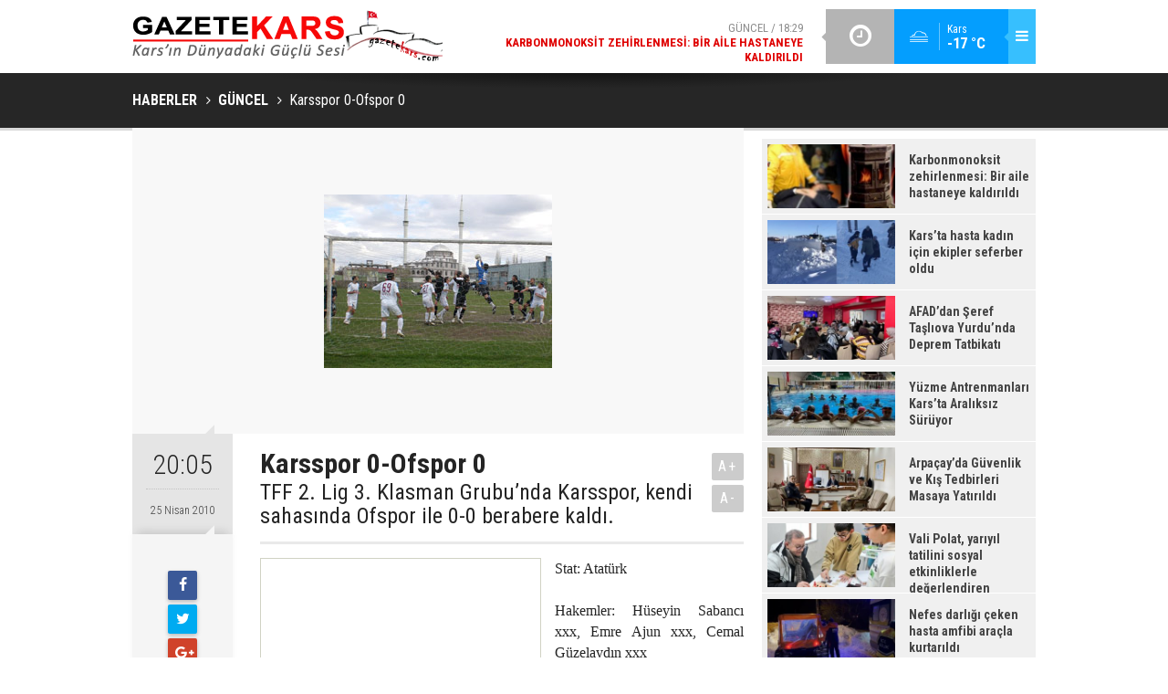

--- FILE ---
content_type: text/html; charset=UTF-8
request_url: https://www.gazetekars.com/karsspor-0-ofspor-0-307h.htm
body_size: 5352
content:
<!DOCTYPE html>
<html lang="tr" itemscope itemtype="http://schema.org/NewsArticle">
<head>
<base href="https://www.gazetekars.com/" target="_self"/>
<meta http-equiv="Content-Type" content="text/html; charset=UTF-8" />
<meta http-equiv="Content-Language" content="tr" />
<meta name="viewport" content="width=device-width,initial-scale=1,minimum-scale=1,maximum-scale=1,user-scalable=0" />
<link rel="icon" href="/favicon.ico"> 
<meta http-equiv="Refresh" content="600" />
<title>Karsspor 0-Ofspor 0</title>
<meta name="description" content="TFF 2. Lig 3. Klasman Grubu’nda Karsspor, kendi sahasında Ofspor ile 0-0 berabere kaldı." />
<link rel="canonical" href="https://www.gazetekars.com/karsspor-0-ofspor-0-307h.htm" />
<link rel="amphtml" href="https://www.gazetekars.com/service/amp/karsspor-0-ofspor-0-307h.htm">
<link rel="alternate" href="https://m.gazetekars.com/karsspor-0-ofspor-0-307h.htm" media="only screen and (max-width: 640px)" />
<link rel="image_src" type="image/jpeg" href="https://www.gazetekars.com/d/news/358.jpg" />
<meta name="DC.date.issued" content="2010-04-25T20:07:37+03:00" />
<meta property="og:type" content="article" />
<meta property="og:site_name" content="Gazetekars" />
<meta property="og:url" content="https://www.gazetekars.com/karsspor-0-ofspor-0-307h.htm" />
<meta property="og:title" content="Karsspor 0-Ofspor 0" />
<meta property="og:description" content="TFF 2. Lig 3. Klasman Grubu’nda Karsspor, kendi sahasında Ofspor ile 0-0 berabere kaldı." />
<meta property="og:image" content="https://www.gazetekars.com/d/news/358.jpg" />
<meta property="og:image:width" content="880" />
<meta property="og:image:height" content="440" />
<meta name="twitter:card" content="summary_large_image">
<meta name="twitter:image" content="https://www.gazetekars.com/d/news/358.jpg" />
<meta name="twitter:site" content="@">
<meta name="twitter:url" content="https://www.gazetekars.com/karsspor-0-ofspor-0-307h.htm">
<meta name="twitter:title" content="Karsspor 0-Ofspor 0" />
<meta name="twitter:description" content="TFF 2. Lig 3. Klasman Grubu’nda Karsspor, kendi sahasında Ofspor ile 0-0 berabere kaldı." />
<meta itemprop="author" content="Gazetekars" />
<meta itemprop="url" content="https://www.gazetekars.com/karsspor-0-ofspor-0-307h.htm" />
<meta itemprop="thumbnailUrl" content="https://www.gazetekars.com/d/news_t/358.jpg" />
<meta itemprop="articleSection" content="Güncel" />
<meta itemprop="dateCreated" content="2010-04-25T20:07:37+03:00" />
<meta itemprop="dateModified" content="2010-04-26T09:58:51+03:00" />
<meta itemprop="mainEntityOfPage" content="https://www.gazetekars.com/guncel-haberleri-1hk.htm" />
<meta itemprop="image" content="https://www.gazetekars.com/d/news/358.jpg" />
<meta itemprop="headline" content="KARSSPOR 0-OFSPOR 0" />
<link href="https://www.gazetekars.com/s/style.css?180523.css" type="text/css" rel="stylesheet" />
<script type="text/javascript">var BURL="https://www.gazetekars.com/"; var SURL="https://www.gazetekars.com/s/"; var DURL="https://www.gazetekars.com/d/";</script>
<script type="text/javascript" src="https://www.gazetekars.com/s/function.js?180523.js"></script>
<!-- Google tag (gtag.js) -->
<script async src="https://www.googletagmanager.com/gtag/js?id=G-HGCX8TE4TZ"></script>
<script>
  window.dataLayer = window.dataLayer || [];
  function gtag(){dataLayer.push(arguments);}
  gtag('js', new Date());

  gtag('config', 'G-HGCX8TE4TZ');
</script>
<!--[if lt IE 9]>
<script src="https://oss.maxcdn.com/html5shiv/3.7.2/html5shiv.min.js"></script>
<script src="https://oss.maxcdn.com/respond/1.4.2/respond.min.js"></script>
<![endif]-->
</head>
<body class="body-main boxed">
<!-- Google tag (gtag.js) -->
<script async src="https://www.googletagmanager.com/gtag/js?id=G-HGCX8TE4TZ"></script>
<script>
  window.dataLayer = window.dataLayer || [];
  function gtag(){dataLayer.push(arguments);}
  gtag('js', new Date());

  gtag('config', 'G-HGCX8TE4TZ');
</script><div class="CM_pageskin left visible-lg visible-md fixed"><script src="https://ads.sepetteknoloji.com/sepetteknoloji-ads.min.js"></script></div><div class="CM_pageskin right visible-lg visible-md fixed"><script src="https://ads.sepetteknoloji.com/sepetteknoloji-ads.min.js"></script></div><header class="base-header"><div class="container"><a class="logo" href="https://www.gazetekars.com/" rel="home"><img class="img-responsive" src="https://www.gazetekars.com/s/i/logo.png" alt="Gazetekars" width="340" height="60" /></a><div class="menu-toggle pull-right" id="menu_toggle" title="Menu"><i class="icon-menu"></i></div><div class="weather-info pull-right hidden-xs hidden-sm"><a href="https://www.gazetekars.com/weather_report.php" title="Hava durumu"><span class="icon icon-accu-11"></span><span class="city wrapword">Kars<span>-17 °C</span></span></a></div><div class="last-min pull-right"><ul class="owl-carousel"><li><a href="https://www.gazetekars.com/karbonmonoksit-zehirlenmesi-bir-aile-hastaneye-kaldirildi-49439h.htm" lang="tr">Güncel / 18:29<span class="t">Karbonmonoksit zehirlenmesi: Bir aile hastaneye kaldırıldı</span></a></li><li><a href="https://www.gazetekars.com/karsta-hasta-kadin-icin-ekipler-seferber-oldu-49438h.htm" lang="tr">Güncel / 18:29<span class="t">Kars’ta hasta kadın için ekipler seferber oldu</span></a></li><li><a href="https://www.gazetekars.com/afaddan-seref-tasliova-yurdunda-deprem-tatbikati-49437h.htm" lang="tr">Güncel / 18:27<span class="t">AFAD’dan Şeref Taşlıova Yurdu’nda Deprem Tatbikatı</span></a></li><li><a href="https://www.gazetekars.com/yuzme-antrenmanlari-karsta-araliksiz-suruyor-49436h.htm" lang="tr">Güncel / 18:27<span class="t">Yüzme Antrenmanları Kars’ta Aralıksız Sürüyor</span></a></li><li><a href="https://www.gazetekars.com/arpacayda-guvenlik-ve-kis-tedbirleri-masaya-yatirildi-49435h.htm" lang="tr">Güncel / 18:26<span class="t">Arpaçay’da Güvenlik ve Kış Tedbirleri Masaya Yatırıldı</span></a></li><li><a href="https://www.gazetekars.com/vali-polat-yariyil-tatilini-sosyal-etkinliklerle-degerlendiren-ogrencilerle-bulustu-49434h.htm" lang="tr">Güncel / 18:25<span class="t">Vali Polat, yarıyıl tatilini sosyal etkinliklerle değerlendiren öğrencilerle buluştu</span></a></li><li><a href="https://www.gazetekars.com/yurupa-modern-yasam-alanlarina-ilham-veren-tasarimlar-49433h.htm" lang="tr">Güncel / 18:23<span class="t">YURUPA: Modern Yaşam Alanlarına İlham Veren Tasarımlar</span></a></li><li><a href="https://www.gazetekars.com/teksan-enerji-cozumlerinde-guven-ve-inovasyonun-adresi-49432h.htm" lang="tr">Güncel / 18:21<span class="t">Teksan: Enerji Çözümlerinde Güven ve İnovasyonun Adresi</span></a></li><li><a href="https://www.gazetekars.com/bebeginizin-ilk-lezzet-seruveninde-dogal-ve-guvenilir-bir-adres-og-store-49431h.htm" lang="tr">Güncel / 18:20<span class="t">Bebeğinizin İlk Lezzet Serüveninde Doğal ve Güvenilir Bir Adres: OG Store</span></a></li><li><a href="https://www.gazetekars.com/malitur-ile-parisin-buyusune-yolculuk-49430h.htm" lang="tr">Güncel / 14:47<span class="t">Malitur ile Paris’in Büyüsüne Yolculuk</span></a></li></ul><div class="icon"><i class="icon-clock"></i></div></div><div id="menu"><ul class="topics clearfix"><li><span>Kategoriler</span><ul><li><a href="https://www.gazetekars.com/ekonomi-haberleri-2hk.htm" target="_self">Ekonomi</a></li><li><a href="https://www.gazetekars.com/guncel-haberleri-1hk.htm" target="_self">Güncel</a></li><li><a href="https://www.gazetekars.com/siyaset-haberleri-17hk.htm" target="_self">Siyaset</a></li><li><a href="https://www.gazetekars.com/spor-haberleri-7hk.htm" target="_self">Spor</a></li><li><a href="https://www.gazetekars.com/turizm-haberleri-5hk.htm" target="_self">Turizm</a></li></ul></li><li><span>Foto Galeri</span><ul><li><a href="https://www.gazetekars.com/kars-4gk.htm">Kars</a></li></ul></li><li><span>Web TV</span><ul></ul></li><li><span>Diğer</span><ul><li><a href="https://www.gazetekars.com/yazarlar.htm">Yazarlar</a></li><li><a href="https://www.gazetekars.com/mansetler.htm">Manşetler</a></li><li><a href="https://www.gazetekars.com/gunun-haberleri.htm">Günün Haberleri</a></li><li><a href="https://www.gazetekars.com/gazete.htm">Gazete Manşetleri</a></li><li><a href="https://www.gazetekars.com/weather_report.php">Hava Durumu</a></li><li><a href="https://www.gazetekars.com/prayer.php">Namaz Vakitleri</a></li><li><a href="https://www.gazetekars.com/sitene-ekle.htm">Sitene Ekle</a></li><li><a href="https://www.gazetekars.com/contact.php">İletişim</a></li><li><a href="https://www.gazetekars.com/identity.php">Künye</a></li></ul></li></ul></div></div></header><main role="main"><div class="page-title"><div class="container"><ol itemscope itemtype="http://schema.org/BreadcrumbList">
<li itemscope itemtype="http://schema.org/ListItem" itemprop="itemListElement"><a itemprop="item" href="https://www.gazetekars.com/"><h1 itemprop="name">HABERLER</h1></a></li>
<li itemscope itemtype="http://schema.org/ListItem" itemprop="itemListElement"><a itemprop="item" href="https://www.gazetekars.com/guncel-haberleri-1hk.htm"><h2 itemprop="name">GÜNCEL</h2></a></li>
<li itemscope itemtype="http://schema.org/ListItem" itemprop="itemListElement"><span itemprop="name">Karsspor 0-Ofspor 0 </span></li></ol></div></div><div class="page-inner"><div class="container clearfix"><div class="page-content"><div data-order="1" data-id="307" data-title="Karsspor 0-Ofspor 0" data-url="https://www.gazetekars.com/karsspor-0-ofspor-0-307h.htm"><div class="imgc image"><img src="https://www.gazetekars.com/d/news/358.jpg" alt="Karsspor 0-Ofspor 0" /></div><aside class="article-side clearfix"><div class="content-date" itemprop="datePublished" content="2010-04-25T20:05:00+03:00"><span class="p1">20:05</span><span class="p2">25 Nisan 2010</span></div><div class="content-tools bookmark-block" data-type="1"><a class="icon-mail-alt" rel="nofollow" href="javascript:void(0)" onclick="return openPopUp_520x390('https://www.gazetekars.com/send_to_friend.php?type=1&amp;id=307');" title="Arkadaşına Gönder"></a><a class="icon-print" rel="nofollow" href="javascript:void(0)" onclick="return openPopUp_670x500('https://www.gazetekars.com/print.php?type=1&amp;id=307')" title="Yazdır"></a></div></aside><article class="news-detail clearfix"><div class="content-heading"><h1 class="content-title" itemprop="name">Karsspor 0-Ofspor 0 </h1><h2 class="content-description" itemprop="description"><summary>TFF 2. Lig 3. Klasman Grubu’nda Karsspor, kendi sahasında Ofspor ile 0-0 berabere kaldı.</summary></h2><div class="text-size"><span onclick="changeFontSize('.text-content', 'u');" title="Yazıyı büyüt">A+</span><span onclick="changeFontSize('.text-content', 'd');" title="Yazıyı küçült">A-</span></div></div><div class="advert"><div class="holder"><script src="https://ads.sepetteknoloji.com/sepetteknoloji-ads.min.js"></script></div></div><div itemprop="articleBody" class="text-content"><p class="ecxmsonormal" style="text-align: justify; margin: 0cm 0cm 16.2pt; background: white">	<font size="3"><font face="Times New Roman"><span style="font-family: 'timesnew roman'; mso-bidi-font-family: tahoma">Stat: Atat&uuml;rk </span><span style="font-family: tahoma; font-size: 10pt"><o:p></o:p></span></font></font></p><p class="ecxmsonormal" style="text-align: justify; margin: 0cm 0cm 16.2pt; background: white">	<font size="3"><font face="Times New Roman">Hakemler: H&uuml;seyin Sabancı xxx, Emre Ajun xxx, Cemal G&uuml;zelaydın xxx&nbsp; <span style="font-family: tahoma; font-size: 10pt"><o:p></o:p></span></font></font></p><p class="ecxmsonormal" style="text-align: justify; margin: 0cm 0cm 16.2pt; background: white">	<font size="3"><font face="Times New Roman"><span style="font-family: 'timesnew roman'; mso-bidi-font-family: tahoma">Karsspor: Murat xx, G&ouml;khan xx (Dk. 67 Erhanx), Baykal xx, G&uuml;ray xx, Hasan xx, Rıdvan xx (Dk. 89 İbrahim x), Tahir xx, Serdal xx, G&ouml;kmen xx, G&ouml;khan xx, Mehmet Fatih xx.</span><span style="font-family: tahoma; font-size: 10pt"><o:p></o:p></span></font></font></p><p class="ecxmsonormal" style="text-align: justify; margin: 0cm 0cm 16.2pt; background: white">	<font size="3"><font face="Times New Roman"><span style="font-family: 'timesnew roman'; mso-bidi-font-family: tahoma">Ofspor: Nihat xx, Ahmet xx, Savaş xx, Arslan xx (Dk. 82 Kazım), Serkan xx, İbrahim xx, Ercan xx, Orhan (Dk. 70 İnan x), Hicabi xx (Dk. 88 Kemal x), Recai xx, Recep</span><span style="font-family: tahoma; font-size: 10pt"><o:p></o:p></span></font></font></p><p class="ecxmsonormal" style="text-align: justify; margin: 0cm 0cm 16.2pt; background: white">	<span style="font-family: 'timesnew roman'; mso-bidi-font-family: tahoma"><font face="Times New Roman" size="3">Sarı kartlar: Dk. 59 Rıdvan, Dk. 86 Serdal Karsspor, Dk. 56 Arslan Ofspor.</font></span><span style="font-family: tahoma; font-size: 10pt"><o:p></o:p></span></p></div></article><div class="middle_sub_page_title"><span>Önceki ve Sonraki Haberler</span></div><div class="news-other-nav clearfix"><a class="prev" href="https://www.gazetekars.com/veteriner-hekimligin-onemi-306h.htm" rel="prev"><i class="icon-angle-left"></i><img class="img-responsive" src="https://www.gazetekars.com/d/news/357.jpg" alt="" /><span class="t">Veteriner Hekimliğin Önemi</span></a><a class="next" href="https://www.gazetekars.com/baskandan-hodri-meydan-308h.htm" rel="next"><i class="icon-angle-right"></i><img class="img-responsive" src="https://www.gazetekars.com/d/news/215.jpg" alt="" /><span class="t">Başkandan hodri meydan</span></a></div></div></div><aside class="base-side clearfix"><div class="banner banner-side"><script src="https://ads.sepetteknoloji.com/sepetteknoloji-ads.min.js"></script></div><div class="headline-side"><ul class="row ms-row-fit"><li class="col-xs-12 col-ms-6 col-sm-6 col-md-12"><a href="https://www.gazetekars.com/karbonmonoksit-zehirlenmesi-bir-aile-hastaneye-kaldirildi-49439h.htm"><span class="i imgc"><img src="https://www.gazetekars.com/d/news_t/52433.jpg" alt="Karbonmonoksit zehirlenmesi: Bir aile hastaneye kaldırıldı" width="140" height="70" /></span><span class="t">Karbonmonoksit zehirlenmesi: Bir aile hastaneye kaldırıldı</span></a></li><li class="col-xs-12 col-ms-6 col-sm-6 col-md-12"><a href="https://www.gazetekars.com/karsta-hasta-kadin-icin-ekipler-seferber-oldu-49438h.htm"><span class="i imgc"><img src="https://www.gazetekars.com/d/news_t/52432.jpg" alt="Kars’ta hasta kadın için ekipler seferber oldu" width="140" height="70" /></span><span class="t">Kars’ta hasta kadın için ekipler seferber oldu</span></a></li><li class="col-xs-12 col-ms-6 col-sm-6 col-md-12"><a href="https://www.gazetekars.com/afaddan-seref-tasliova-yurdunda-deprem-tatbikati-49437h.htm"><span class="i imgc"><img src="https://www.gazetekars.com/d/news_t/52431.jpg" alt="AFAD’dan Şeref Taşlıova Yurdu’nda Deprem Tatbikatı" width="140" height="70" /></span><span class="t">AFAD’dan Şeref Taşlıova Yurdu’nda Deprem Tatbikatı</span></a></li><li class="col-xs-12 col-ms-6 col-sm-6 col-md-12"><a href="https://www.gazetekars.com/yuzme-antrenmanlari-karsta-araliksiz-suruyor-49436h.htm"><span class="i imgc"><img src="https://www.gazetekars.com/d/news_t/52430.jpg" alt="Yüzme Antrenmanları Kars’ta Aralıksız Sürüyor" width="140" height="70" /></span><span class="t">Yüzme Antrenmanları Kars’ta Aralıksız Sürüyor</span></a></li><li class="col-xs-12 col-ms-6 col-sm-6 col-md-12"><a href="https://www.gazetekars.com/arpacayda-guvenlik-ve-kis-tedbirleri-masaya-yatirildi-49435h.htm"><span class="i imgc"><img src="https://www.gazetekars.com/d/news_t/52429.jpg" alt="Arpaçay’da Güvenlik ve Kış Tedbirleri Masaya Yatırıldı" width="140" height="70" /></span><span class="t">Arpaçay’da Güvenlik ve Kış Tedbirleri Masaya Yatırıldı</span></a></li><li class="col-xs-12 col-ms-6 col-sm-6 col-md-12"><a href="https://www.gazetekars.com/vali-polat-yariyil-tatilini-sosyal-etkinliklerle-degerlendiren-ogrencilerle-bulustu-49434h.htm"><span class="i imgc"><img src="https://www.gazetekars.com/d/news_t/52428.jpg" alt="Vali Polat, yarıyıl tatilini sosyal etkinliklerle değerlendiren öğrencilerle buluştu" width="140" height="70" /></span><span class="t">Vali Polat, yarıyıl tatilini sosyal etkinliklerle değerlendiren öğrencilerle buluştu</span></a></li><li class="col-xs-12 col-ms-6 col-sm-6 col-md-12"><a href="https://www.gazetekars.com/nefes-darligi-ceken-hasta-amfibi-aracla-kurtarildi-49424h.htm"><span class="i imgc"><img src="https://www.gazetekars.com/d/news_t/52418.jpg" alt="Nefes darlığı çeken hasta amfibi araçla kurtarıldı" width="140" height="70" /></span><span class="t">Nefes darlığı çeken hasta amfibi araçla kurtarıldı</span></a></li><li class="col-xs-12 col-ms-6 col-sm-6 col-md-12"><a href="https://www.gazetekars.com/karsta-taksi-bagajindan-gocmen-cikti-49423h.htm"><span class="i imgc"><img src="https://www.gazetekars.com/d/news_t/52417.jpg" alt="Kars&#039;ta taksi bagajından göçmen çıktı" width="140" height="70" /></span><span class="t">Kars'ta taksi bagajından göçmen çıktı</span></a></li></ul></div><div class="side-content news-side-list"><div class="side-caption-2"><span>Bu Kategorideki Diğer Haberler</span></div><div class="row ms-row-fit"><a class="col-xs-12 col-ms-6 col-sm-6 col-md-12" href="karbonmonoksit-zehirlenmesi-bir-aile-hastaneye-kaldirildi-49439h.htm"><img class="img-responsive" src="https://www.gazetekars.com/d/news/52433.jpg" alt="Karbonmonoksit zehirlenmesi: Bir aile hastaneye kaldırıldı" /><span class="t">Karbonmonoksit zehirlenmesi: Bir aile hastaneye kaldırıldı</span></a><a class="col-xs-12 col-ms-6 col-sm-6 col-md-12" href="karsta-hasta-kadin-icin-ekipler-seferber-oldu-49438h.htm"><img class="img-responsive" src="https://www.gazetekars.com/d/news/52432.jpg" alt="Kars’ta hasta kadın için ekipler seferber oldu" /><span class="t">Kars’ta hasta kadın için ekipler seferber oldu</span></a><a class="col-xs-12 col-ms-6 col-sm-6 col-md-12" href="afaddan-seref-tasliova-yurdunda-deprem-tatbikati-49437h.htm"><img class="img-responsive" src="https://www.gazetekars.com/d/news/52431.jpg" alt="AFAD’dan Şeref Taşlıova Yurdu’nda Deprem Tatbikatı" /><span class="t">AFAD’dan Şeref Taşlıova Yurdu’nda Deprem Tatbikatı</span></a><a class="col-xs-12 col-ms-6 col-sm-6 col-md-12" href="yuzme-antrenmanlari-karsta-araliksiz-suruyor-49436h.htm"><img class="img-responsive" src="https://www.gazetekars.com/d/news/52430.jpg" alt="Yüzme Antrenmanları Kars’ta Aralıksız Sürüyor" /><span class="t">Yüzme Antrenmanları Kars’ta Aralıksız Sürüyor</span></a><a class="col-xs-12 col-ms-6 col-sm-6 col-md-12" href="arpacayda-guvenlik-ve-kis-tedbirleri-masaya-yatirildi-49435h.htm"><img class="img-responsive" src="https://www.gazetekars.com/d/news/52429.jpg" alt="Arpaçay’da Güvenlik ve Kış Tedbirleri Masaya Yatırıldı" /><span class="t">Arpaçay’da Güvenlik ve Kış Tedbirleri Masaya Yatırıldı</span></a></div></div></aside></div></div></main><footer class="base-footer"><div class="container"><div class="nav-social"><a href="https://www.facebook.com" rel="nofollow" target="_blank" title="Facebook ile takip et"><i class="icon-facebook"></i></a><a href="https://www.gazetekars.com/rss/" target="_blank" title="RSS, News Feed, Haber Beslemesi"><i class="icon-rss"></i></a><a href="https://www.gazetekars.com/search_result.php" title="Site içi arama"><i class="icon-search"></i></a></div><ul class="nav-footer"><li class="parent"><a href="https://www.gazetekars.com/./" target="_self">Ana Sayfa</a></li><li class="parent"><a href="https://www.gazetekars.com/identity.php" target="_self">Künye</a></li><li class="parent"><a href="https://www.gazetekars.com/contact.php" target="_self">İletişim</a></li><li class="parent"><a href="https://www.gazetekars.com/sitene-ekle.htm" target="_self">Sitene Ekle</a></li><li class="parent"><a href="https://www.gazetekars.com/rss/" target="_self">RSS</a></li><li class="parent"><a href="https://www.gazetekars.com/huryurt-hakkinda-6s.htm" target="_self">Hüryurt Hakkında</a></li></ul><a class="logo" href="https://www.gazetekars.com/" rel="home"><img class="img-responsive" src="https://www.gazetekars.com/s/i/logo-2.png" alt="Gazetekars" width="200" height="123" /></a><div class="info">Tüm Hakları Saklıdır &copy; 2010<br><h1>gazetekars.com</h1>Hüryurt gazetesinin resmi internet sayfası.<br>(0474) 212 63 04<br>
(0474) 223 13 68<br> (0533) 512 89 59 <br> </div><div class="back-to-top"><i class="icon-up-open"></i></div><div class="nav-ql"><ul class="clearfix"></ul></div><div class="footer-news"><h2><a href="https://www.gazetekars.com/gunun-haberleri.htm">Günün Öne Çıkan Haberleri</a></h2><ul class="clearfix"><li><a class="icon-angle-right" href="https://www.gazetekars.com/vali-polat-yariyil-tatilini-sosyal-etkinliklerle-degerlendiren-ogrencilerle-bulustu-49434h.htm">Vali Polat, yarıyıl tatilini sosyal etkinliklerle değerlendiren öğrencilerle buluştu</a></li><li><a class="icon-angle-right" href="https://www.gazetekars.com/afaddan-seref-tasliova-yurdunda-deprem-tatbikati-49437h.htm">AFAD’dan Şeref Taşlıova Yurdu’nda Deprem Tatbikatı</a></li><li><a class="icon-angle-right" href="https://www.gazetekars.com/karsta-hasta-kadin-icin-ekipler-seferber-oldu-49438h.htm">Kars’ta hasta kadın için ekipler seferber oldu</a></li><li><a class="icon-angle-right" href="https://www.gazetekars.com/arpacayda-guvenlik-ve-kis-tedbirleri-masaya-yatirildi-49435h.htm">Arpaçay’da Güvenlik ve Kış Tedbirleri Masaya Yatırıldı</a></li><li><a class="icon-angle-right" href="https://www.gazetekars.com/karbonmonoksit-zehirlenmesi-bir-aile-hastaneye-kaldirildi-49439h.htm">Karbonmonoksit zehirlenmesi: Bir aile hastaneye kaldırıldı</a></li><li><a class="icon-angle-right" href="https://www.gazetekars.com/yuzme-antrenmanlari-karsta-araliksiz-suruyor-49436h.htm">Yüzme Antrenmanları Kars’ta Aralıksız Sürüyor</a></li><li><a class="icon-angle-right" href="https://www.gazetekars.com/yurupa-modern-yasam-alanlarina-ilham-veren-tasarimlar-49433h.htm">YURUPA: Modern Yaşam Alanlarına İlham Veren Tasarımlar</a></li><li><a class="icon-angle-right" href="https://www.gazetekars.com/teksan-enerji-cozumlerinde-guven-ve-inovasyonun-adresi-49432h.htm">Teksan: Enerji Çözümlerinde Güven ve İnovasyonun Adresi</a></li><li><a class="icon-angle-right" href="https://www.gazetekars.com/bebeginizin-ilk-lezzet-seruveninde-dogal-ve-guvenilir-bir-adres-og-store-49431h.htm">Bebeğinizin İlk Lezzet Serüveninde Doğal ve Güvenilir Bir Adres: OG Store</a></li><li><a class="icon-angle-right" href="https://www.gazetekars.com/malitur-ile-parisin-buyusune-yolculuk-49430h.htm">Malitur ile Paris’in Büyüsüne Yolculuk</a></li><li><a class="icon-angle-right" href="https://www.gazetekars.com/kervan-yasam-alanlariniza-deger-katan-koklu-bir-marka-49428h.htm">Kervan: Yaşam Alanlarınıza Değer Katan Köklü Bir Marka</a></li><li><a class="icon-angle-right" href="https://www.gazetekars.com/kervan-yasam-alanlariniza-deger-katan-koklu-bir-marka-49427h.htm">Kervan: Yaşam Alanlarınıza Değer Katan Köklü Bir Marka</a></li><li><a class="icon-angle-right" href="https://www.gazetekars.com/heka-store-isigin-sanatina-adanmis-bir-yolculuk-49426h.htm">Heka Store: Işığın Sanatına Adanmış Bir Yolculuk</a></li><li><a class="icon-angle-right" href="https://www.gazetekars.com/hukuk-bilgisinin-kaynagi-legem-yayinevi-49429h.htm">Hukuk Bilgisinin Kaynağı: Legem Yayınevi</a></li><li><a class="icon-angle-right" href="https://www.gazetekars.com/gonderi-1980den-beri-hakiki-derinin-zarafeti-49425h.htm">Gönderi: 1980’den Beri Hakiki Derinin Zarafeti</a></li></ul></div><div class="cm-sign"><a href="http://www.cmbilisim.com/haber-portali-20s.htm" target="_blank" title="CMNews Haber Portalı Scripti">Haber Scripti</a><i class="icon-cm" title="CM Bilişim Teknolojileri"></i></div></div></footer><!-- 0.0054600238800049 --><script defer src="https://static.cloudflareinsights.com/beacon.min.js/vcd15cbe7772f49c399c6a5babf22c1241717689176015" integrity="sha512-ZpsOmlRQV6y907TI0dKBHq9Md29nnaEIPlkf84rnaERnq6zvWvPUqr2ft8M1aS28oN72PdrCzSjY4U6VaAw1EQ==" data-cf-beacon='{"version":"2024.11.0","token":"51b73d7387814d729b85298919867a23","r":1,"server_timing":{"name":{"cfCacheStatus":true,"cfEdge":true,"cfExtPri":true,"cfL4":true,"cfOrigin":true,"cfSpeedBrain":true},"location_startswith":null}}' crossorigin="anonymous"></script>
</body></html>